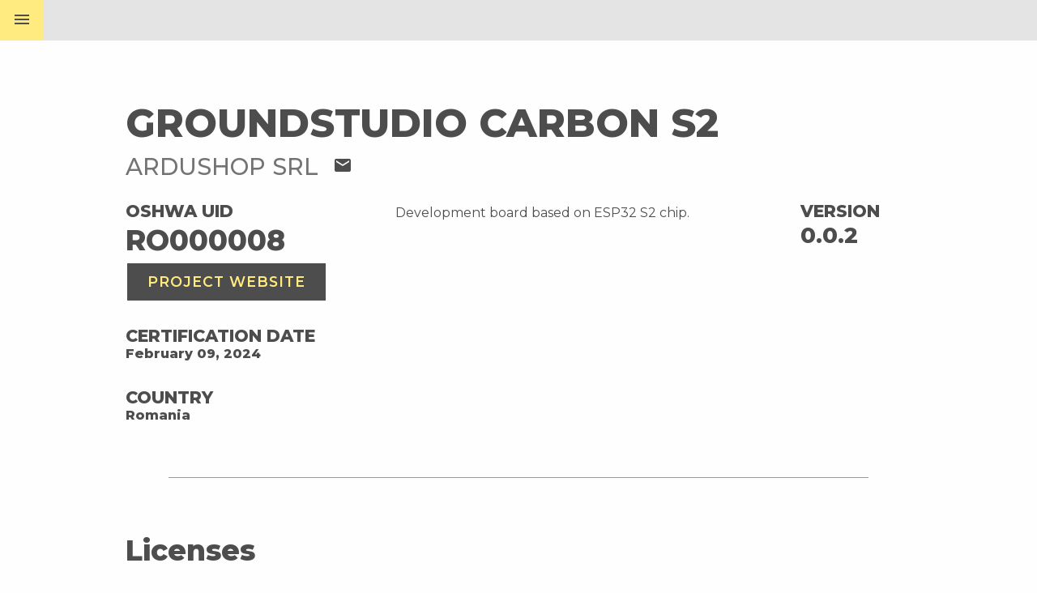

--- FILE ---
content_type: text/html; charset=utf-8
request_url: https://certification.oshwa.org/ro000008.html
body_size: 2583
content:
<!DOCTYPE html><html lang="en"><head><meta charset="UTF-8"><meta http-equiv="X-UA-Compatible" content="IE=edge,chrome=1"><meta name="viewport" content="width=device-width,initial-scale=1"><!-- Begin Jekyll SEO tag v2.8.0 --><title>RO000008</title><meta name="generator" content="Jekyll v3.9.3"><meta property="og:title" content="RO000008"><meta property="og:locale" content="en_US"><link rel="canonical" href="https://certification.oshwa.org/ro000008.html"><meta property="og:url" content="https://certification.oshwa.org/ro000008.html"><meta property="og:type" content="website"><meta name="twitter:card" content="summary"><meta property="twitter:title" content="RO000008"><script type="application/ld+json">{"@context":"https://schema.org","@type":"WebPage","headline":"RO000008","url":"https://certification.oshwa.org/ro000008.html"}</script><!-- End Jekyll SEO tag --><meta property="og:image" content="https://certification.oshwa.org/images/oshwa-og.jpg"><meta property="og:image:width" content="1200"><meta property="og:image:height" content="630"><meta name="twitter:card" content="summary_large_image"><meta name="twitter:title" content="RO000008"><meta name="twitter:description" content=""><meta name="twitter:image" content="https://certification.oshwa.org/images/oshwa-og.jpg"><title>RO000008</title><link rel="shortcut icon " href="/images/oshwa-favicon.png"><link rel="stylesheet" href="/vendor/foundation.min.css"><link rel="stylesheet" href="/vendor/styleguide-v2.1.css"><link rel="stylesheet" href="/vendor/slick.css"><link rel="stylesheet" href="/vendor/foundation.min.css"><link rel="stylesheet" href="/assets/style.min.css"><script>(function(i, s, o, g, r, a, m) {
        i['GoogleAnalyticsObject'] = r;
        (i[r] =
          i[r] ||
          function() {
            (i[r].q = i[r].q || []).push(arguments);
          }),
          (i[r].l = 1 * new Date());
        (a = s.createElement(o)), (m = s.getElementsByTagName(o)[0]);
        a.async = 1;
        a.src = g;
        m.parentNode.insertBefore(a, m);
      })(window, document, 'script', 'https://www.google-analytics.com/analytics.js', 'ga');
      ga('create', 'UA-33762604-2', 'auto');
      ga('send', 'pageview');</script><script src="//cdnjs.cloudflare.com/ajax/libs/list.js/1.5.0/list.min.js"></script><link href="https://fonts.googleapis.com/icon?family=Material+Icons" rel="stylesheet"><link href="https://fonts.googleapis.com/css?family=Montserrat:400,500,600,800" rel="stylesheet"><link rel="stylesheet" href="https://maxcdn.bootstrapcdn.com/font-awesome/4.7.0/css/font-awesome.min.css"></head><body><header class="top-bar top-bar--profile"><span class="menu-button top-bar__button top-bar__button--profile js-trigger-menu">menu</span><nav class="menu js-target-menu"><div class="row expanded"><i class="menu__icon material-icons close-menu">close</i> <a href="/"><i class="menu__icon menu__icon--home material-icons">home</i></a><div class="column large-3 medium-6 small-12"><a class="menu__title-link" href="https://application.oshwa.org"><span>Certify a project</span></a><div class="menu__link-container"><a href="https://application.oshwa.org/apply">Get Started</a> <a href="/requirements.html">Requirements</a> <a href="/mark-usage.html">Certification Mark</a> <a href="/license-agreement.html">License Agreement</a></div></div><div class="column large-3 medium-6 small-12"><a class="menu__title-link" href="/process.html"><span>The Certification Process</span></a><div class="menu__link-container"><a href="/process.html">Introduction</a> <a href="/process/hardware.html">Hardware</a> <a href="/process/software.html">Software</a> <a href="/process/documentation.html">Documentation</a> <a href="/process/branding.html">Branding</a></div></div><div class="column large-3 medium-6 small-12"><a class="menu__title-link" href="/directory.html"><span>Projects</span></a><div class="menu__link-container"><a href="/list.html">Project Listing</a> <a href="https://certificationapi.oshwa.org/documentation">API</a></div></div><div class="column large-3 medium-6 small-12"><a class="menu__title-link" href="/basics.html"><span>Open Source Hardware Basics</span></a><div class="menu__link-container"><a href="/basics/faq.html">Frequently Asked Questions</a> <a href="/about.html">About</a> <a href="https://www.oshwa.org/">OSHWA</a></div></div></div></nav></header><main role="main" id="profile"><section class="page-section page-section--profile"><div class="row align-left"><div class="column large-12"><h1>GroundStudio Carbon S2</h1><h2>ARDUSHOP SRL <a href="mailto:support@groundstudio.eu"><i class="material-icons">mail</i></a></h2></div></div><div class="row"><div class="column small-12 large-4"><h3>OSHWA UID</h3><span class="id">RO000008</span> <a href="https://github.com/GroundStudio/GroundStudio_Carbon_S2" class="button" target="_blank">Project Website</a><h3 class="info-title">Certification Date</h3><p class="info-data">February 09, 2024</p><h3 class="info-title">Country</h3><p class="info-data">Romania</p></div><div class="column small-12 large-6">Development board based on ESP32 S2 chip.</div><div class="column small-12 large-2"><h3>Version</h3><span class="version">0.0.2</span></div></div><hr><div class="row align-left"><div class="column large-12"><h5>Licenses</h5></div></div><div class="row"><div class="column large-4 small-12"><h6>Hardware</h6><div class="licenses">CC-BY-SA-4.0</div></div><div class="column large-4 small-12"><h6>Software</h6><div class="licenses">CC-BY-SA-4.0</div></div><div class="column large-4 small-12"><h6>Documentation</h6><div class="licenses licenses--documentation">CC-BY-SA-4.0</div><a href="https://github.com/GroundStudio/GroundStudio_Carbon_S2" class="documentation-link" target="_blank">View Documentation</a></div></div><hr><div class="row certification-mark"><div class="column"><h5>Certification mark</h5><div id="certification-mark-generator" data-project-id="RO000008" class="row"><div class="column medium-4 small-12"><div data-variant="stacked"><div class="button-container"><a class="button--naked" data-format="svg" href="#">SVG</a> <a class="button--naked" data-format="png" href="#">PNG</a></div></div><div data-variant="wide"><div class="button-container"><a class="button--naked" data-format="svg" href="#">SVG</a> <a class="button--naked" data-format="png" href="#">PNG</a></div></div></div><div class="column medium-8 small-12"><p>The <em>OSHW Certification Mark</em> shows the project's unique certification ID and makes it easy for users to quickly find this page along with the project's details. This mark can be used throughout the project's design, documentation, and promotional material.</p><p>For more details, take a look at the <a href="/mark-usage.html">Certification Mark Usage Guide</a>.</p></div></div></div></div><hr><div class="row"><div class="column large-12"><h5>Project Type</h5><div class="project"><div type-tag="electronics" class="project__type">Electronics</div><div type-tag="education" class="project__type">Education</div><div type-tag="iot" class="project__type">IOT</div></div></div></div><div class="row keywords"><div class="column large-12"><h5>Keywords</h5><span class="keywords__keyword">carbon, s2, esp32, groundstudio</span></div></div><hr><div class="row"><div class="column large-12"><h5>Citations</h5><div class="citations"><a href="https://github.com/UnexpectedMaker/tinys2">TinyS2</a></div></div></div></section></main><footer class="footer"><div class="row expanded"><div class="column large-4 small-12 medium-12"><nav class="footer__nav"><a href="https://application.oshwa.org/apply">Certify a Project</a> <a href="/process.html">The Certification Process</a> <a href="/list.html">Certified Projects</a> <a href="/basics.html">Basics</a> <a href="/basics/faq.html">Frequently Asked Questions</a> <a href="/about.html">About</a> <a href="https://www.oshwa.org/">OSHWA</a> <a href="/privacy-policy.html">Privacy Policy</a></nav></div><div class="column large-4 small-12 medium-12"><div class="footer__logo"><a target="_blank" href="https://www.oshwa.org/"><img class="footer__oshwa-logo" src="/images/oshwa-white.png" alt="Open Source Hardware Certification Logo"></a></div></div><div class="column large-4 small-12 medium-12"><div class="footer__partners"><p>With support from</p><a target="_blank" href="https://sloan.org/"><img src="/images/sloan-white.png" alt="Alfred P. Sloan Foundation Logo"></a><a target="_blank" href="http://www.law.nyu.edu/academics/clinics/semester/technologylawandpolicy"><img src="/images/tlpc-white.png" alt="Technology Law and Policy Clinic Logo"></a><a target="_blank" href="https://objectively.is/"><img src="/images/objectively-white.png" alt="objectively Logo"></a></div></div></div></footer><div class="copyright"><div class="row expanded align-middle"><div class="column large-1 small-12 medium-12"><a target="_blank" href="https://creativecommons.org/licenses/by-sa/4.0/"><img src="/images/by-sa.png" alt="Creative Commons Attribution-ShareAlike 4.0 International License Logo"></a></div><div class="column"><p>This work is licensed under a <a target="_blank" href="https://creativecommons.org/licenses/by-sa/4.0/">Creative Commons Attribution-ShareAlike 4.0 International License</a>.</p></div></div></div><div id="overlay" class="js-overlay"></div><script src="/vendor/jquery-2.1.4.min.js"></script><script src="/vendor/slick.min.js"></script><script src="//cdnjs.cloudflare.com/ajax/libs/list.js/1.5.0/list.min.js"></script><script src="/assets/bundle.js"></script></body></html>

--- FILE ---
content_type: text/css; charset=utf-8
request_url: https://certification.oshwa.org/assets/style.min.css
body_size: 7736
content:
*{box-sizing:border-box}#branding .top-section--documentation h1:before,#branding .top-section--hardware h1:before,#branding .top-section--software h1:before,#documentation .top-section--documentation h1:before,#documentation .top-section--hardware h1:before,#documentation .top-section--software h1:before,#hardware .top-section--documentation h1:before,#hardware .top-section--hardware h1:before,#hardware .top-section--software h1:before,#list .filter-container .select:before,#software .top-section--documentation h1:before,#software .top-section--hardware h1:before,#software .top-section--software h1:before,.accordion dt:before,.learning-module__select:before,.u-material-icons{font-family:"Material Icons";font-weight:400;font-style:normal;font-size:24px;display:inline-block;line-height:1;text-transform:none;letter-spacing:normal;word-wrap:normal;white-space:nowrap;direction:ltr;-webkit-font-smoothing:antialiased;text-rendering:optimizeLegibility;-moz-osx-font-smoothing:grayscale;font-feature-settings:"liga"}#branding .page-section--panel .button--teal:hover,#documentation .page-section--panel .button--teal:hover,#hardware .page-section--panel .button--teal:hover,#process .page-section--panel .button--teal:hover,#software .page-section--panel .button--teal:hover,.accordion dt:before,.cookies-popup .links-container .button:hover,.slide-panel__container i,.top-section--basics .button--blue:hover,.u-transition{transition:all .4s ease}body{font-family:Montserrat,sans-serif;min-height:0}@media (min-width:64em){.footer{padding-top:3.5rem}}@media (max-width:63.9375em){.footer{padding-top:1rem}}.footer__nav{font-size:.85rem;font-weight:600}@media (min-width:64em){.footer__nav{padding-left:3rem}}@media (max-width:63.9375em){.footer__nav{padding:2rem;text-align:center}}@media (max-width:39.9375em){.footer__nav{padding-top:3rem;text-align:center}}.footer__nav a{display:block;padding-bottom:.2rem}.footer__nav a:hover{color:#fff}.footer__logo{text-align:center}.footer__logo img{margin:0 auto;max-width:20rem}.footer__logo p{font-size:.95rem;margin:0}@media (max-width:63.9375em){.footer__logo p{font-size:.9rem;margin-bottom:2rem}}@media (max-width:39.9375em){.footer__logo p{margin-bottom:0;border:red solid 1px}}@media (max-width:63.9375em){.footer__logo{padding-top:2rem}}@media (max-width:39.9375em){.footer__logo{padding-top:0;padding-bottom:1rem}}.footer__partners{text-align:left;margin:0 auto;max-width:14rem}@media (max-width:63.9375em){.footer__partners{text-align:center}}@media (max-width:39.9375em){.footer__partners{text-align:center;max-width:14rem;margin-bottom:2rem}}.footer__partners a img{margin-bottom:1rem;opacity:.85;border:dashed;border-color:transparent}.footer__partners a img:hover{opacity:1}.copyright{background-color:#4d4d4d}@media (min-width:64em){.copyright .large-1{text-align:left;padding-right:0;margin-left:1.8rem}}.copyright img{width:6.5rem}.copyright p{font-size:.8rem}@media (max-width:63.9375em){.copyright p{margin-bottom:0}}.copyright p a{text-decoration:none}.copyright p a:hover{text-decoration:underline}#overlay{z-index:2}.js-body-modal-active{overflow:visible}.cookies-popup{background-color:rgba(0,0,0,.9);color:#fff;padding:1rem 1.5rem;position:fixed;bottom:-100px;left:0;right:0;z-index:10;display:none}.cookies-popup .large-8{padding-right:0}.cookies-popup .large-4{padding-left:0}.cookies-popup .links-container{margin-top:.5rem;text-align:right}@media (max-width:63.9375em){.cookies-popup .links-container{text-align:center}}@media (max-width:39.9375em){.cookies-popup .links-container{text-align:center}}.cookies-popup .links-container .button{background-color:none;border:#fff 2px solid;font-size:.8rem;font-weight:500;padding:.5rem 1rem}.cookies-popup .links-container .button:hover{color:#000;background-color:#fff}.cookies-popup .links-container .more-info{font-size:.8rem;font-weight:500;padding-left:.5rem}.hidden{display:none!important}.top-bar{background-color:rgba(0,0,0,.1);position:relative;z-index:3}.top-bar__button--right{background-color:#55bfab;color:#4d4d4d;right:0;top:0;bottom:0;position:absolute}.top-bar__button--right:hover{background-color:#3ea390}@media (min-width:64em){.top-bar__button--right{display:none}}.top-bar__button--basics,.top-bar__button--faq,.top-bar__button--privacy-policy{color:#1aace2;background-color:#fff}.top-bar__button--process{background-color:#55bfab}.top-bar__button--exemplar{background-color:#55bfab;color:#4d4d4d}.top-bar__button--exemplar:hover{background-color:#3ea390}.top-bar__button--index{background-color:#4d4d4d}.top-bar__button--index:hover{background-color:#343434}.top-bar__button--directory,.top-bar__button--list,.top-bar__button--profile{background-color:#ffeb80;color:#4d4d4d}.top-bar__button--directory:hover,.top-bar__button--list:hover,.top-bar__button--profile:hover{background-color:#ffe34d}.active-menu-button{background-color:#4d4d4d!important;color:#fff!important}.api-link{text-decoration:none!important;color:#676767;line-height:1.25;border-bottom:1px solid #676767;font-weight:600;position:absolute;right:3rem;top:12px}.top-section{margin-top:-50px;position:relative}.top-section h1{font-size:2rem}@media (max-width:39.9375em){.top-section h1{font-size:1.5rem!important}}.top-section .intro{z-index:2}.top-section--basics,.top-section--branding,.top-section--directory,.top-section--documentation,.top-section--faq,.top-section--hardware,.top-section--index,.top-section--privacy-policy,.top-section--process,.top-section--software,.top-section-certification{background-color:#fff;background-image:url(../images/patent-line.png);background-repeat:no-repeat;background-position:90% -40%;background-size:40%;color:#4d4d4d;font-size:.9rem;font-weight:500;padding-bottom:70px;text-align:left}@media (max-width:63.9375em){.top-section--basics,.top-section--branding,.top-section--directory,.top-section--documentation,.top-section--faq,.top-section--hardware,.top-section--index,.top-section--privacy-policy,.top-section--process,.top-section--software,.top-section-certification{background-size:52%;background-position:90% 60%}}@media (max-width:39.9375em){.top-section--basics,.top-section--branding,.top-section--directory,.top-section--documentation,.top-section--faq,.top-section--hardware,.top-section--index,.top-section--privacy-policy,.top-section--process,.top-section--software,.top-section-certification{background-image:none}}.top-section--basics img,.top-section--branding img,.top-section--directory img,.top-section--documentation img,.top-section--faq img,.top-section--hardware img,.top-section--index img,.top-section--privacy-policy img,.top-section--process img,.top-section--software img,.top-section-certification img{margin-top:50px;padding-left:15px;padding-right:15px;z-index:100}.top-section--basics p,.top-section--branding p,.top-section--directory p,.top-section--documentation p,.top-section--faq p,.top-section--hardware p,.top-section--index p,.top-section--privacy-policy p,.top-section--process p,.top-section--software p,.top-section-certification p{padding-left:10px}.top-section--basics a,.top-section--branding a,.top-section--directory a,.top-section--documentation a,.top-section--faq a,.top-section--hardware a,.top-section--index a,.top-section--privacy-policy a,.top-section--process a,.top-section--software a,.top-section-certification a{color:#1aace2;font-size:1.1rem;font-weight:600;padding-left:10px;text-decoration:none;text-transform:uppercase}.top-section--basics a:hover,.top-section--branding a:hover,.top-section--directory a:hover,.top-section--documentation a:hover,.top-section--faq a:hover,.top-section--hardware a:hover,.top-section--index a:hover,.top-section--privacy-policy a:hover,.top-section--process a:hover,.top-section--software a:hover,.top-section-certification a:hover{color:#1589b4}.top-section--basics{padding:8rem 0 4rem 0;background-color:#fff;color:#4d4d4d;text-align:left;background-position:90% 0}@media (max-width:63.9375em){.top-section--basics{background-size:55%;background-position:100% 60%}}@media (max-width:39.9375em){.top-section--basics{background-image:none}}.top-section--basics h1{padding-left:10px;color:#1aace2;text-transform:uppercase;font-weight:700;font-size:2rem}.top-section--basics .button{margin-left:10px}.top-section--basics .button--blue{background-color:#1aace2;color:#fff;padding:.8rem 2rem;font-size:1rem}@media (max-width:63.9375em){.top-section--basics .button--blue{font-size:.9rem}}.top-section--basics .button--blue:hover{background-color:#1589b4;color:#fff}.top-section--faq,.top-section--privacy-policy{padding:8rem 0;background-color:#fff;color:#4d4d4d;text-align:left;background-position:90% 0}@media (max-width:63.9375em){.top-section--faq,.top-section--privacy-policy{background-size:50%}}@media (max-width:39.9375em){.top-section--faq,.top-section--privacy-policy{background-image:none}}.top-section--faq h1,.top-section--privacy-policy h1{padding-left:10px;color:#1aace2;text-transform:uppercase;font-weight:700;font-size:2rem}.top-section--branding,.top-section--certification,.top-section--documentation,.top-section--hardware,.top-section--process,.top-section--software{background-color:#55bfab;background-position:90% 0;background-image:url(../images/patent-line.png);background-size:40%;padding:8rem 0 4rem 0;color:#fff;text-align:left}@media (max-width:63.9375em){.top-section--branding,.top-section--certification,.top-section--documentation,.top-section--hardware,.top-section--process,.top-section--software{background-size:55%;background-position:100% 60%}}@media (max-width:39.9375em){.top-section--branding,.top-section--certification,.top-section--documentation,.top-section--hardware,.top-section--process,.top-section--software{background-image:none}}.top-section--branding h1,.top-section--certification h1,.top-section--documentation h1,.top-section--hardware h1,.top-section--process h1,.top-section--software h1{padding-left:10px;color:#fff;text-transform:uppercase;font-weight:700;font-size:2.2rem}@media (max-width:39.9375em){.top-section--branding h1,.top-section--certification h1,.top-section--documentation h1,.top-section--hardware h1,.top-section--process h1,.top-section--software h1{font-size:2rem!important}}.top-section--certification{padding:8rem 0;background-color:#9255bf;background-repeat:no-repeat;color:#4d4d4d;text-align:left;background-position:90% 0}@media (max-width:63.9375em){.top-section--certification{background-size:50%}}@media (max-width:39.9375em){.top-section--certification{background-image:none}}.top-section--certification h1{padding-left:10px;color:#fff;text-transform:uppercase;font-weight:700;font-size:2rem}.top-section--directory{background-color:#ffeb80;background-image:url(../images/patent-line.png);background-size:40%;background-position:90% 0}@media (max-width:63.9375em){.top-section--directory{background-size:55%;background-position:100% 60%}}@media (max-width:39.9375em){.top-section--directory{background-image:none}}.top-section--directory h1{font-size:2.6rem;font-weight:800;margin-top:4rem;text-transform:uppercase}@media (max-width:63.9375em){.top-section--directory h1{font-size:2.2rem}}@media (max-width:39.9375em){.top-section--directory h1{font-size:2rem}}.top-section--directory .button{color:#ffeb80;background-color:#4d4d4d;margin-top:1.2rem;margin-bottom:2rem;padding:10px 55px}.top-section--directory .button:hover{color:#ffeb80;background-color:#343434}@media (max-width:63.9375em){.top-section--directory .button{font-size:.9rem;padding:10px 45px}}@media (max-width:39.9375em){.top-section--directory .button{font-size:1rem;width:100%}}.top-section--branding h1,.top-section--documentation h1,.top-section--hardware h1,.top-section--software h1{margin-bottom:1.2rem}#index .page-section .blocks-row{position:relative}#index .page-section--blocks{padding-top:0}#index .page-section--blocks .column{padding:0}#index .page-section--blocks .link{color:#fff;display:block;font-size:2.5rem;font-weight:600;text-transform:uppercase;padding:60px;padding-top:120px;padding-bottom:120px}#index .page-section--blocks .link h2{display:inline-block;font-size:2.6rem;font-weight:800;line-height:1.1}@media (max-width:63.9375em){#index .page-section--blocks .link h2{font-size:2rem}}@media (max-width:39.9375em){#index .page-section--blocks .link h2{font-size:1.8rem}}#index .page-section--blocks .link--process{background-color:#55bfab;background-image:url(../images/patent-line-left.png);background-position:100%}#index .page-section--blocks .link--certify{position:absolute;right:0;bottom:0;left:50%;top:0;background-color:#9255bf;background-image:url(../images/patent-line-right.png);background-position:100%}@media (max-width:39.9375em){#index .page-section--blocks .link--certify{position:static}}#index .page-section--projects{color:#4d4d4d}@media (min-width:64em){#index .page-section--projects{padding-left:50px;padding-right:50px}}#index .page-section--projects h3{font-size:1.8rem;font-weight:800;padding-bottom:10px;margin-top:0;text-shadow:2px 2px #ffeb80}#index .page-section--projects .button-container{padding-bottom:10rem;padding-top:2rem;text-align:center}#index .page-section--projects .button-container .button{background-color:#4d4d4d;color:#ffeb80;font-weight:600;padding:10px 25px}#index .page-section--projects .button-container .button:hover{background-color:#343434}@media (max-width:39.9375em){#index .page-section--projects .button-container .button{font-size:.9rem}}#basics .page-section--panel{padding-left:2rem}@media (max-width:39.9375em){#basics .page-section--panel{padding-left:0}}#basics .page-section--panel h2{font-size:1.6rem;font-weight:700}#basics .page-section--panel p{font-size:.9rem}#basics .page-section--panel:nth-child(even){background-color:#1aace2;color:#fff}#basics .page-section--panel:nth-child(odd){background-color:#fff;color:#4d4d4d}#basics .page-section--panel:nth-child(odd) h2{color:#1aace2}#basics .page-section--panel:nth-child(odd) p{max-width:75%}@media (max-width:39.9375em){#basics .page-section--panel:nth-child(odd) p{max-width:100%}}#basics .page-section--panel:last-child{margin-bottom:3rem}#branding .certification-panel h3,#documentation .certification-panel h3,#hardware .certification-panel h3,#process .certification-panel h3,#software .certification-panel h3{color:#4d4d4d!important}#branding .certification-panel .logo-container,#documentation .certification-panel .logo-container,#hardware .certification-panel .logo-container,#process .certification-panel .logo-container,#software .certification-panel .logo-container{text-align:center;padding-top:1rem;padding-bottom:2rem}#branding .certification-panel .logo-container img,#documentation .certification-panel .logo-container img,#hardware .certification-panel .logo-container img,#process .certification-panel .logo-container img,#software .certification-panel .logo-container img{width:11rem}#branding .page-section,#documentation .page-section,#hardware .page-section,#process .page-section,#software .page-section{color:#4d4d4d}#branding .page-section h2,#documentation .page-section h2,#hardware .page-section h2,#process .page-section h2,#software .page-section h2{font-size:1.9rem;font-weight:700;color:#55bfab}@media (max-width:39.9375em){#branding .page-section h2,#documentation .page-section h2,#hardware .page-section h2,#process .page-section h2,#software .page-section h2{font-size:1.5rem}}#branding .page-section h3,#documentation .page-section h3,#hardware .page-section h3,#process .page-section h3,#software .page-section h3{font-size:1rem;font-weight:700;color:#55bfab}#branding .page-section p,#documentation .page-section p,#hardware .page-section p,#process .page-section p,#software .page-section p{font-size:.9rem}#branding .page-section p a,#documentation .page-section p a,#hardware .page-section p a,#process .page-section p a,#software .page-section p a{border-bottom:1px solid #4d4d4d;text-decoration:none}#branding .page-section p a:hover,#documentation .page-section p a:hover,#hardware .page-section p a:hover,#process .page-section p a:hover,#software .page-section p a:hover{border-bottom:2px solid #4d4d4d}@media (min-width:64em){#branding .page-section--panel,#documentation .page-section--panel,#hardware .page-section--panel,#process .page-section--panel,#software .page-section--panel{padding:2rem}}#branding .page-section--panel .button-container,#documentation .page-section--panel .button-container,#hardware .page-section--panel .button-container,#process .page-section--panel .button-container,#software .page-section--panel .button-container{text-align:center}#branding .page-section--panel .button,#documentation .page-section--panel .button,#hardware .page-section--panel .button,#process .page-section--panel .button,#software .page-section--panel .button{padding:.6rem 2.2rem;margin:1.2rem auto}#branding .page-section--panel .button--teal,#documentation .page-section--panel .button--teal,#hardware .page-section--panel .button--teal,#process .page-section--panel .button--teal,#software .page-section--panel .button--teal{background-color:#55bfab;color:#fff;font-size:1rem;font-weight:800}@media (max-width:63.9375em){#branding .page-section--panel .button--teal,#documentation .page-section--panel .button--teal,#hardware .page-section--panel .button--teal,#process .page-section--panel .button--teal,#software .page-section--panel .button--teal{font-size:.9rem;margin:2rem auto}}#branding .page-section--panel .button--teal:hover,#documentation .page-section--panel .button--teal:hover,#hardware .page-section--panel .button--teal:hover,#process .page-section--panel .button--teal:hover,#software .page-section--panel .button--teal:hover{background-color:#3ea390;color:#fff}#branding .page-section--panel .certification-elements,#documentation .page-section--panel .certification-elements,#hardware .page-section--panel .certification-elements,#process .page-section--panel .certification-elements,#software .page-section--panel .certification-elements{list-style:none;padding:0;padding-bottom:1.5rem}#branding .page-section--panel .certification-elements a,#documentation .page-section--panel .certification-elements a,#hardware .page-section--panel .certification-elements a,#process .page-section--panel .certification-elements a,#software .page-section--panel .certification-elements a{text-decoration:none}#branding .page-section--panel .certification-elements .certification-element,#documentation .page-section--panel .certification-elements .certification-element,#hardware .page-section--panel .certification-elements .certification-element,#process .page-section--panel .certification-elements .certification-element,#software .page-section--panel .certification-elements .certification-element{display:flex}#branding .page-section--panel .certification-elements .certification-element__title,#documentation .page-section--panel .certification-elements .certification-element__title,#hardware .page-section--panel .certification-elements .certification-element__title,#process .page-section--panel .certification-elements .certification-element__title,#software .page-section--panel .certification-elements .certification-element__title{text-transform:uppercase;display:block;font-weight:800;font-size:.9rem}#branding .page-section--panel .certification-elements .certification-element__description,#documentation .page-section--panel .certification-elements .certification-element__description,#hardware .page-section--panel .certification-elements .certification-element__description,#process .page-section--panel .certification-elements .certification-element__description,#software .page-section--panel .certification-elements .certification-element__description{font-size:.8rem;font-weight:500;position:relative;top:-5px}#branding .page-section--panel .certification-elements .certification-element__icon,#documentation .page-section--panel .certification-elements .certification-element__icon,#hardware .page-section--panel .certification-elements .certification-element__icon,#process .page-section--panel .certification-elements .certification-element__icon,#software .page-section--panel .certification-elements .certification-element__icon{padding-right:1rem}#branding .page-section--panel .certification-elements .certification-element__icon .material-icons,#documentation .page-section--panel .certification-elements .certification-element__icon .material-icons,#hardware .page-section--panel .certification-elements .certification-element__icon .material-icons,#process .page-section--panel .certification-elements .certification-element__icon .material-icons,#software .page-section--panel .certification-elements .certification-element__icon .material-icons{font-size:2rem;color:#55bfab}#branding .page-section--panel .certification-elements .certification-element__icon img,#documentation .page-section--panel .certification-elements .certification-element__icon img,#hardware .page-section--panel .certification-elements .certification-element__icon img,#process .page-section--panel .certification-elements .certification-element__icon img,#software .page-section--panel .certification-elements .certification-element__icon img{height:2rem;max-width:2rem;padding:0 .1rem 0 .1rem}#branding .page-section--panel .first-row,#documentation .page-section--panel .first-row,#hardware .page-section--panel .first-row,#process .page-section--panel .first-row,#software .page-section--panel .first-row{margin-bottom:2rem}#branding .page-section--panel .second-row,#documentation .page-section--panel .second-row,#hardware .page-section--panel .second-row,#process .page-section--panel .second-row,#software .page-section--panel .second-row{margin:2rem auto}#branding .modals-wrapper{margin-top:2rem}#certification,#privacy-policy{color:#4d4d4d;padding-bottom:3rem}#certification h2,#privacy-policy h2{font-size:1.6rem;font-weight:700;padding-top:1rem}#certification h3,#privacy-policy h3{font-size:1.4rem}#certification p,#privacy-policy p{font-size:.9rem}#certification p a,#privacy-policy p a{border-bottom:1px solid #4d4d4d;text-decoration:none}#certification p a:hover,#privacy-policy p a:hover{border-bottom:2px solid #4d4d4d}#certification .page-section img,#privacy-policy .page-section img{margin-top:2rem;margin-bottom:2rem}@media (min-width:40em){#certification .page-section img,#privacy-policy .page-section img{max-width:min(80%,60vh);margin-left:auto;margin-right:auto;display:block}}#certification .page-section table.mark-color-table,#privacy-policy .page-section table.mark-color-table{margin-top:2rem;margin-bottom:2rem}@media (min-width:64em){#certification .page-section table.mark-color-table,#privacy-policy .page-section table.mark-color-table{max-width:50%;margin-left:auto;margin-right:auto}}#certification .page-section table.mark-color-table td,#certification .page-section table.mark-color-table th,#privacy-policy .page-section table.mark-color-table td,#privacy-policy .page-section table.mark-color-table th{padding-left:.25rem}#certification .page-section table.mark-color-table td,#privacy-policy .page-section table.mark-color-table td{-webkit-user-select:all;-moz-user-select:all;user-select:all}#certification .page-section table.mark-color-table th:first-child,#privacy-policy .page-section table.mark-color-table th:first-child{color:#fff;background-color:#333}#certification .page-section table.mark-color-table th:last-child,#privacy-policy .page-section table.mark-color-table th:last-child{color:#fff;background-color:#f44}.accordion__item{color:#4d4d4d;border-bottom:solid 1px #4d4d4d}.accordion .js-active dd{max-height:90vh}.accordion .js-active dt:before{display:inline-block;transform:rotate(-45deg);cursor:pointer}.accordion dt p{font-size:1.4rem;font-weight:100}@media (max-width:39.9375em){.accordion dt p{font-size:1.2rem}}.accordion dd{font-size:.9rem;max-height:0;overflow:hidden;transition:max-height .8s ease;box-sizing:border-box}.accordion dd p{padding:0 1rem}.accordion dd p a{border-bottom:1px solid #4d4d4d;text-decoration:none}.accordion dd p a:hover{border-bottom:2px solid #4d4d4d}.accordion dt:before{font-size:2rem;color:#4d4d4d;float:right;content:"add";cursor:pointer}#branding .checklist,#documentation .checklist,#hardware .checklist,#software .checklist{position:absolute;right:0;top:0;color:#55bfab;font-size:3rem;cursor:pointer;text-decoration:none}#branding .checklist .material-icons,#documentation .checklist .material-icons,#hardware .checklist .material-icons,#software .checklist .material-icons{font-size:3rem}#branding .checklist span,#documentation .checklist span,#hardware .checklist span,#software .checklist span{font-size:1.2rem;font-weight:700;text-transform:uppercase;vertical-align:top;position:relative;top:.9rem}#branding .top-section--documentation h1,#documentation .top-section--documentation h1,#hardware .top-section--documentation h1,#software .top-section--documentation h1{padding:0;white-space:nowrap}#branding .top-section--documentation h1:before,#documentation .top-section--documentation h1:before,#hardware .top-section--documentation h1:before,#software .top-section--documentation h1:before{content:"library_books";padding-right:1rem}#branding .top-section--software h1,#documentation .top-section--software h1,#hardware .top-section--software h1,#software .top-section--software h1{padding:0;white-space:nowrap}#branding .top-section--software h1:before,#documentation .top-section--software h1:before,#hardware .top-section--software h1:before,#software .top-section--software h1:before{content:"code";padding-right:1rem;font-size:2.5rem;vertical-align:middle;font-weight:800;margin-top:-5px}#branding .top-section--hardware h1,#documentation .top-section--hardware h1,#hardware .top-section--hardware h1,#software .top-section--hardware h1{padding:0;white-space:nowrap}#branding .top-section--hardware h1:before,#documentation .top-section--hardware h1:before,#hardware .top-section--hardware h1:before,#software .top-section--hardware h1:before{content:"developer_board";padding-right:1rem;font-size:2.5rem;vertical-align:middle;margin-top:-5px}#branding .top-section--branding h1,#documentation .top-section--branding h1,#hardware .top-section--branding h1,#software .top-section--branding h1{padding:0;white-space:nowrap}#branding .top-section--branding h1 svg,#documentation .top-section--branding h1 svg,#hardware .top-section--branding h1 svg,#software .top-section--branding h1 svg{height:2rem;max-width:3rem;padding-right:1rem}#branding .page-section,#documentation .page-section,#hardware .page-section,#software .page-section{padding:2rem 0}#branding .page-section--modals,#documentation .page-section--modals,#hardware .page-section--modals,#software .page-section--modals{padding-bottom:0!important}#branding .page-section h4,#documentation .page-section h4,#hardware .page-section h4,#software .page-section h4{font-size:1rem;font-weight:700}#branding .page-section--process,#documentation .page-section--process,#hardware .page-section--process,#software .page-section--process{min-height:60vh}#branding .page-section ol,#branding .page-section ul,#documentation .page-section ol,#documentation .page-section ul,#hardware .page-section ol,#hardware .page-section ul,#software .page-section ol,#software .page-section ul{font-size:.9rem}#branding .page-section ol li,#branding .page-section ul li,#documentation .page-section ol li,#documentation .page-section ul li,#hardware .page-section ol li,#hardware .page-section ul li,#software .page-section ol li,#software .page-section ul li{padding:.5rem}#branding .page-section--nav,#documentation .page-section--nav,#hardware .page-section--nav,#software .page-section--nav{margin:0;padding:.5rem;background-color:#4d4d4d}#branding .page-section--nav nav,#documentation .page-section--nav nav,#hardware .page-section--nav nav,#software .page-section--nav nav{margin:0;padding:0;text-align:center}@media (max-width:39.9375em){#branding .page-section--nav nav,#documentation .page-section--nav nav,#hardware .page-section--nav nav,#software .page-section--nav nav{text-align:left}}#branding .page-section--nav nav .js-active-item,#documentation .page-section--nav nav .js-active-item,#hardware .page-section--nav nav .js-active-item,#software .page-section--nav nav .js-active-item{color:#fff!important}#branding .page-section--nav nav .internal-menu__item,#documentation .page-section--nav nav .internal-menu__item,#hardware .page-section--nav nav .internal-menu__item,#software .page-section--nav nav .internal-menu__item{margin:auto;cursor:pointer;padding:0 3rem;text-decoration:none;text-transform:uppercase!important;color:#9a9a9a;font-weight:700;text-transform:none}@media (max-width:63.9375em){#branding .page-section--nav nav .internal-menu__item,#documentation .page-section--nav nav .internal-menu__item,#hardware .page-section--nav nav .internal-menu__item,#software .page-section--nav nav .internal-menu__item{padding:0 .5rem}}@media (max-width:39.9375em){#branding .page-section--nav nav .internal-menu__item,#documentation .page-section--nav nav .internal-menu__item,#hardware .page-section--nav nav .internal-menu__item,#software .page-section--nav nav .internal-menu__item{display:block}}#branding .license-list,#documentation .license-list,#hardware .license-list,#software .license-list{text-align:center;margin-bottom:2rem}#branding .license-list li,#documentation .license-list li,#hardware .license-list li,#software .license-list li{font-size:1.6rem;font-weight:700;color:#55bfab;list-style:none;margin-bottom:.6rem}#branding .license-list li a,#documentation .license-list li a,#hardware .license-list li a,#software .license-list li a{text-decoration:none;cursor:pointer}#branding .license-list li a:hover,#documentation .license-list li a:hover,#hardware .license-list li a:hover,#software .license-list li a:hover{color:#3ea390}.internal-menu__items-wrapper{height:2rem;display:inline-block}.learning-module__select-wrapper{height:2.7rem;display:inline-block;cursor:default}@media (max-width:39.9375em){.learning-module__select-wrapper{display:none!important}}@media (max-width:63.9375em){.learning-module__select-wrapper{margin-left:.5rem}}.internal-menu__item--dropdown{padding:0 1rem 0 3rem!important;cursor:default!important;margin:auto;padding:0 3rem;text-decoration:none;text-transform:uppercase!important;color:#9a9a9a;font-weight:700;text-transform:none}@media (max-width:63.9375em){.internal-menu__item--dropdown{padding:0 1rem 0 0!important}}@media (max-width:39.9375em){.internal-menu__item--dropdown{display:none!important}}@media (max-width:63.9375em){#branding .learning-module__select{min-width:20rem}}.learning-module__select{color:rgba(77,77,77,.7);min-width:20rem;margin-bottom:0;display:inline-block;font-style:normal;text-transform:uppercase;background-color:rgba(255,255,255,.7)!important;border-bottom:1px solid #4d4d4d;font-style:italic;position:relative}@media (max-width:39.9375em){.learning-module__select{display:none}}@media (max-width:63.9375em){.learning-module__select{min-width:12rem}}.learning-module__select:hover{background-color:rgba(255,255,255,.7)!important}.learning-module__select:before{content:"arrow_drop_down_circle";color:#4d4d4d;position:absolute;right:0;margin:0 auto 0 auto;padding:9px 7px;font-size:1.5rem}.learning-module__select .learning-module__dropdown{-webkit-appearance:none;-moz-appearance:none;-o-appearance:none;appearance:none}.learning-module__select .learning-module__dropdown::-ms-expand{display:none}.page-section--nav.fixed{position:fixed;top:0;width:100%;z-index:4}.page-section--process{display:none}.js-active-section{display:block}#branding .page-section .modals-wrapper,#documentation .page-section .modals-wrapper,#hardware .page-section .modals-wrapper,#software .page-section .modals-wrapper{background-color:rgba(26,172,226,.03);padding-bottom:2rem;width:100%}#branding .page-section .modals-container h3,#documentation .page-section .modals-container h3,#hardware .page-section .modals-container h3,#software .page-section .modals-container h3{color:#4d4d4d;font-size:1.5rem;text-transform:none;margin-top:3rem;margin-bottom:0}#branding .page-section .modal-container,#documentation .page-section .modal-container,#hardware .page-section .modal-container,#software .page-section .modal-container{cursor:pointer;font-weight:700;line-height:1;margin:1rem 0;min-height:11rem;position:relative;text-transform:uppercase}#branding .page-section .modal-container__title,#documentation .page-section .modal-container__title,#hardware .page-section .modal-container__title,#software .page-section .modal-container__title{color:#55bfab;font-size:.9rem;letter-spacing:0;padding:0}#branding .page-section .modal-container__tags,#documentation .page-section .modal-container__tags,#hardware .page-section .modal-container__tags,#software .page-section .modal-container__tags{padding:.5rem 0}#branding .page-section .modal-container__tags .tag,#documentation .page-section .modal-container__tags .tag,#hardware .page-section .modal-container__tags .tag,#software .page-section .modal-container__tags .tag{color:#4d4d4d;display:inline-block;font-size:.7rem;font-style:italic;font-weight:600;margin-top:5px}#branding .page-section .modal-container__meta,#documentation .page-section .modal-container__meta,#hardware .page-section .modal-container__meta,#software .page-section .modal-container__meta{margin-bottom:1rem}#branding .page-section .modal-container__meta .license-header,#documentation .page-section .modal-container__meta .license-header,#hardware .page-section .modal-container__meta .license-header,#software .page-section .modal-container__meta .license-header{color:#55bfab;display:block;font-size:.7rem;padding:.3rem 0}#branding .page-section .modal-container__meta .license-name,#documentation .page-section .modal-container__meta .license-name,#hardware .page-section .modal-container__meta .license-name,#software .page-section .modal-container__meta .license-name{color:#4d4d4d;display:block;font-size:.7rem}#branding .page-section .modal-container .learn-why,#documentation .page-section .modal-container .learn-why,#hardware .page-section .modal-container .learn-why,#software .page-section .modal-container .learn-why{bottom:0;font-weight:300;font-style:italic;font-size:.8rem;position:absolute}#branding .page-section .modal,#documentation .page-section .modal,#hardware .page-section .modal,#software .page-section .modal{background-color:#55bfab;box-shadow:0 0 1px rgba(0,0,0,.5);color:#fff;top:10%}@media (max-width:39.9375em){#branding .page-section .modal,#documentation .page-section .modal,#hardware .page-section .modal,#software .page-section .modal{left:2.5%;margin:0;width:95%}}#branding .page-section .modal__close,#documentation .page-section .modal__close,#hardware .page-section .modal__close,#software .page-section .modal__close{color:#fff;font-weight:700;margin:1rem;padding:0}#branding .page-section .modal__content,#documentation .page-section .modal__content,#hardware .page-section .modal__content,#software .page-section .modal__content{overflow-y:auto;padding:0 3rem 1rem}#branding .page-section .modal__content::-webkit-scrollbar,#documentation .page-section .modal__content::-webkit-scrollbar,#hardware .page-section .modal__content::-webkit-scrollbar,#software .page-section .modal__content::-webkit-scrollbar{width:1rem}#branding .page-section .modal__content::-webkit-scrollbar-thumb,#documentation .page-section .modal__content::-webkit-scrollbar-thumb,#hardware .page-section .modal__content::-webkit-scrollbar-thumb,#software .page-section .modal__content::-webkit-scrollbar-thumb{background-color:#3ea390;outline:1px solid #3ea390}#branding .page-section .modal__content h3,#documentation .page-section .modal__content h3,#hardware .page-section .modal__content h3,#software .page-section .modal__content h3{color:#fff;margin:.5rem 0;font-size:1.5rem}#branding .page-section .modal__content p,#documentation .page-section .modal__content p,#hardware .page-section .modal__content p,#software .page-section .modal__content p{font-size:.9rem;font-weight:300;margin-top:0;text-transform:none}#branding .page-section .modal__content .license-header,#branding .page-section .modal__content .license-name,#documentation .page-section .modal__content .license-header,#documentation .page-section .modal__content .license-name,#hardware .page-section .modal__content .license-header,#hardware .page-section .modal__content .license-name,#software .page-section .modal__content .license-header,#software .page-section .modal__content .license-name{color:#fff;font-size:1rem;font-weight:700;margin:1px;text-transform:uppercase}#branding .page-section .modal__content .license-why,#documentation .page-section .modal__content .license-why,#hardware .page-section .modal__content .license-why,#software .page-section .modal__content .license-why{color:#fff;font-size:1rem;font-weight:700;padding-top:2rem;margin:0;text-transform:uppercase}#branding .page-section .modal__content .button-container,#documentation .page-section .modal__content .button-container,#hardware .page-section .modal__content .button-container,#software .page-section .modal__content .button-container{padding:1rem;text-align:right}#branding .page-section .modal__content .learn-more,#documentation .page-section .modal__content .learn-more,#hardware .page-section .modal__content .learn-more,#software .page-section .modal__content .learn-more{font-size:1rem;font-weight:700;text-transform:uppercase;text-decoration:none}#branding .page-section .modal__content .learn-more:hover,#documentation .page-section .modal__content .learn-more:hover,#hardware .page-section .modal__content .learn-more:hover,#software .page-section .modal__content .learn-more:hover{border-bottom:1px solid #fff}#directory .page-section{color:#4d4d4d}#directory .page-section h2{font-size:1.8rem;font-weight:800;padding-left:4rem;text-shadow:2px 2px #ffeb80;width:100%}@media (max-width:39.9375em){#directory .page-section h2{font-size:1.5rem;padding-left:0;text-align:center}}#directory .page-section--categories .category{border:solid #4d4d4d 2px;margin:2rem;text-decoration:none;position:relative}#directory .page-section--categories .category:hover{background-color:#ffeb80;cursor:pointer}#directory .page-section--categories .category .container{text-align:center}#directory .page-section--categories .category .container .container-overlay{position:absolute;top:0;bottom:0;left:0;right:0}#directory .page-section--categories .category .container h3{font-size:1rem;font-weight:600;padding-bottom:1.5rem;padding-top:2rem}#directory .page-section--categories .category .container svg{margin-top:2rem}#directory .page-section form{text-align:center;margin-bottom:5rem}@media (min-width:64em){#directory .page-section form{padding-left:3rem;padding-right:3rem}}#directory .page-section form input{background-color:#f3f3f3;border-bottom:#9a9a9a solid 1px;width:100%}#directory .page-section form input::-webkit-input-placeholder{color:#676767;font-style:italic;font-size:1.1rem}#directory .page-section form input::-moz-placeholder{color:#676767;font-style:italic;font-size:1.1rem}#directory .page-section form input:-ms-input-placeholder{color:#676767;font-style:italic;font-size:1.1rem}#directory .page-section form input:-moz-placeholder{color:#676767;font-style:italic;font-size:1.1rem}#directory .page-section form .button-container{margin-top:1.5rem;text-align:right;padding-right:1.1rem}#directory .page-section form .button{background-color:#ffeb80;border-radius:0;font-size:.9rem;font-weight:600;padding:.8rem 3rem}#directory .page-section form .button:hover{background-color:#ffe34d}.science{margin-left:15px}.slide-panel{visibility:hidden;transition:visibility .5s}.slide-panel.is-visible{visibility:visible;transition:visibility 0s}.slide-panel__container{overflow-y:auto;z-index:3!important;z-index:1;padding:1rem 3rem;position:absolute;width:50%;height:100%;top:0;right:0;color:#fff}.slide-panel__container--definition{background-color:#55bfab}.slide-panel__container--checklist{background-color:#e5fff1;color:#4d4d4d}.slide-panel__container--checklist h4{color:#55bfab}.slide-panel__container--checklist p{display:block!important;color:#4d4d4d!important}.slide-panel__container--checklist ul{padding:0;font-weight:600}.slide-panel__container--checklist li{font-size:.8rem}.slide-panel__container i.slide-close-checklist::before{color:#55bfab;content:"close";font-size:2.5rem}.slide-panel__container i.slide-close-definition::before{color:#fff;content:"close";font-size:2.5rem}.slide-panel__container p{color:#fff}@media (max-width:39.9375em){.slide-panel__container{width:100%}}.slide-panel__container i{color:rgba(255,255,255,.6)}.slide-panel__container i:hover{color:#fff}.slide-panel__wrapper{text-align:left}.slide-panel__wrapper--compact{overflow:hidden;height:100%;position:relative}.slide-panel__definition h4{font-size:1.5rem!important}.slide-panel__checklist ul{margin-left:1rem}#list .page-section{color:#4d4d4d;margin-top:-50px;padding:0}#list .filter-container{height:100vh;overflow-y:scroll;padding:0 3rem 1rem;background-color:#ffeb80;padding:8.7rem 1.5rem}@media (max-width:63.9375em){#list .filter-container{display:none}}@media (max-width:39.9375em){#list .filter-container{display:none;padding-top:6rem}}#list .filter-container .clear_filters{font-weight:600;margin:0;margin:0rem 0 2rem 0;padding:.5rem .7rem .5rem 1rem;width:100%}#list .filter-container .clear_filters i{font-weight:700;margin-left:0}#list .filter-container .header{font-size:1rem;font-weight:600;text-transform:uppercase;padding-bottom:1rem}#list .filter-container form{text-align:center;margin-bottom:1rem;padding-top:0}#list .filter-container form input{border-bottom:#4d4d4d solid 1px}#list .filter-container form input::-webkit-input-placeholder{color:#676767;font-style:italic;font-size:1.1rem}#list .filter-container form input::-moz-placeholder{color:#676767;font-style:italic;font-size:1.1rem}#list .filter-container form input:-ms-input-placeholder{color:#676767;font-style:italic;font-size:1.1rem}#list .filter-container form input:-moz-placeholder{color:#676767;font-style:italic;font-size:1.1rem}#list .filter-container .search input[type=text]{background-color:rgba(255,255,255,.2)}#list .filter-container .search--fixed{z-index:1}#list .filter-container .checkbox-container .checkbox{margin:0;text-align:left}#list .filter-container h2{font-size:1rem;font-weight:600;margin-bottom:0}#list .filter-container .country-dropdown{font-weight:600;font-style:normal;text-transform:uppercase}#list .filter-container .dropdown-title{display:inline-block;font-size:.8rem;font-weight:800;text-transform:uppercase;margin-bottom:.5rem}#list .filter-container select{-webkit-appearance:none;-moz-appearance:none;-o-appearance:none;appearance:none}#list .filter-container select::-ms-expand{display:none}#list .filter-container .select{background-color:rgba(255,255,255,.2);border-bottom:1px solid #4d4d4d;font-style:italic;position:relative}#list .filter-container .select:before{content:"arrow_drop_down_circle";color:#4d4d4d;position:absolute;right:0;margin:0 auto 0 auto;padding:9px 7px;font-size:1.5rem}#list .list-column{padding:0}#list .projects{height:100vh;overflow-y:scroll}#list .projects h1{margin-top:4.2rem;text-transform:uppercase;font-weight:700;padding-left:2rem}@media (max-width:39.9375em){#list .projects h1{font-size:1.8rem;padding:.5rem}}#list .projects .search-results-count{padding-left:2rem}@media (max-width:39.9375em){#list .projects .search-results-count{padding:.5rem}}#list .projects .search-results-count p{font-size:1.1rem;font-weight:700;margin:0;text-transform:uppercase}#list .projects .search-results{padding-left:2rem}@media (max-width:39.9375em){#list .projects .search-results{padding-left:.5rem}}#list .projects .search-results p{color:#737373;font-style:italic;margin-bottom:1.5rem;margin-top:0}#list .projects table thead th{background-color:#fff;color:#4d4d4d;padding-left:2rem;padding-right:2rem;padding-bottom:1rem}@media (max-width:39.9375em){#list .projects table thead th{padding-left:.5rem}}#list .projects table thead th i{color:#737373;font-size:1.2rem;font-weight:700;margin-top:-2px;vertical-align:middle}#list .projects table thead th i:hover{cursor:pointer}#list .projects table tbody tr{border-bottom:1px solid #b3b3b3}#list .projects table tbody tr:last-child{border-bottom:none}#list .projects table tbody tr:nth-of-type(odd){background-color:#f3f3f3}#list .projects table tbody tr:nth-of-type(even){background-color:#fff}#list .projects table tbody tr td{color:#4d4d4d;font-weight:400;padding:1rem 0 1rem 2rem;text-transform:uppercase}@media (max-width:39.9375em){#list .projects table tbody tr td{padding-left:.5rem}}#list .projects table tbody .project{font-family:Montserrat,sans-serif}#list .projects table tbody .project .hidden{display:none}@media (max-width:39.9375em){#list .projects table tbody .project .uid{display:none}}.mobile-results-message{cursor:pointer;font-style:italic;text-align:center;display:block}.mobile-results-message:hover{text-decoration:underline}@media (min-width:64em){.mobile-results-message{font-style:italic;text-align:center;display:none}}.mobile-results-message.expanded,.toggle-filters.expanded{right:180px}.filters{text-align:left;color:#4d4d4d;font-size:1.1rem;font-weight:500;padding-top:12px;display:none;right:0;top:0;bottom:0;position:absolute}.filters p{padding:0 2rem;margin:0}.filters.activated{display:inline-block;width:180px}@media (min-width:64em){.filters.activated{display:none}}@media (max-width:39.9375em){.uid-header{display:none}}.active{display:block!important}.page-section--profile{color:#4d4d4d}.page-section--profile h1{font-size:3rem;font-weight:800;line-height:1;margin-bottom:0;padding-top:1rem;text-transform:uppercase}@media (max-width:39.9375em){.page-section--profile h1{font-size:2.3rem}}.page-section--profile h2{color:#737373;font-size:1.8rem;font-weight:500;margin-top:.5rem}@media (max-width:39.9375em){.page-section--profile h2{font-size:1.3rem}}.page-section--profile h2 .material-icons{color:#4d4d4d;padding-left:.6rem}@media (max-width:39.9375em){.page-section--profile h2 .material-icons{vertical-align:middle;margin-top:-7px}}.page-section--profile h2 .material-icons:hover{color:#343434}.page-section--profile h3{font-size:1.3rem;font-weight:800;margin:0;line-height:1}@media (max-width:39.9375em){.page-section--profile h3{font-size:1.1rem}}.page-section--profile .id{display:block;font-size:2.2rem;font-weight:800;width:100%}.page-section--profile .info-title{margin-top:2rem}.page-section--profile .info-data{font-weight:800;margin:0}.page-section--profile .button{color:#ffeb80;background-color:#4d4d4d;font-size:1.1rem;font-weight:600;padding:10px 25px}.page-section--profile .button:hover{background-color:#343434}.page-section--profile p{font-weight:500;margin:0}@media (max-width:63.9375em){.page-section--profile p{margin:1rem auto}}@media (max-width:39.9375em){.page-section--profile p{margin:1rem auto}}.page-section--profile h4{font-size:1.2rem;margin:0}.page-section--profile .version{font-size:1.7rem;font-weight:800}.page-section--profile .previous-title{margin:3rem auto .5rem auto}.page-section--profile .previous-versions{font-size:1rem;font-weight:800}.page-section--profile h5{font-size:2.2rem;font-weight:800;margin:0;margin-bottom:.8rem;text-transform:capitalize}.page-section--profile h6{font-size:1.2rem;font-weight:500;margin-bottom:0}@media (min-width:64em){.page-section--profile h6{margin:0}}@media (max-width:39.9375em){.page-section--profile h6{margin-top:1rem}}.page-section--profile .licenses{font-size:1.2rem;font-weight:800;text-transform:uppercase;margin-bottom:1rem}.page-section--profile .licenses--documentation{margin-bottom:0}.page-section--profile .documentation-link{display:block;font-weight:800;text-transform:uppercase}.page-section--profile .project{margin-bottom:1rem}.page-section--profile .project__type{background-color:#ffeb80;cursor:pointer;display:inline-block;font-size:1.2rem;font-weight:600;margin:1rem 1rem 1rem auto;padding:.5rem 1rem;text-transform:uppercase}.page-section--profile .project__type:hover{background-color:#ffe34d;text-decoration:none}.page-section--profile .keywords{margin-bottom:2rem}.page-section--profile .keywords__keyword{font-size:1.2rem;font-style:italic;font-weight:600;text-transform:uppercase}.page-section--profile .citations{margin-bottom:4rem!important;margin:0}.page-section--profile .citations a{font-size:1.2rem;font-style:italic;font-weight:600;display:block;margin-bottom:.5rem;text-decoration:none;text-transform:uppercase}.page-section--profile .citations .launch{font-size:1rem;padding-left:10px;vertical-align:middle}.page-section--profile .certification-mark p{margin-top:2rem}.page-section--profile .certification-mark img{display:block;margin-left:auto;margin-right:auto}.page-section--profile .certification-mark .button-container{display:flex;justify-content:center}.page-section--profile .certification-mark .button-container .button--naked{color:#4d4d4d;margin:0 .25rem;padding:.25rem 1rem}.page-section--profile hr{background-color:#9a9a9a;height:1px;border:0;margin:4rem auto 4rem auto}@media (min-width:64em){.page-section--profile hr{margin:4rem 13rem 4rem 13rem}}.page-section--profile--exemplar{margin-bottom:3rem}.page-section--profile--exemplar h1{font-size:2.2rem;margin-bottom:2rem}.page-section--profile--exemplar h5{font-size:2rem}.page-section--profile--exemplar .id{font-size:2}.page-section--profile--exemplar .button{background-color:#55bfab;color:#fff}.page-section--profile--exemplar .button:hover{background-color:#3ea390}.page-section--profile--exemplar .project__type--exemplar{color:#4d4d4d;display:inline-block;font-size:1.1rem!important;font-style:italic;font-weight:600;font-size:.9rem;margin:0 1rem .5rem auto;padding:0;text-transform:uppercase}@media (max-width:39.9375em){.page-section--profile--exemplar .project__type--exemplar{margin:0;margin-top:1.5rem}}@media (max-width:63.9375em){.page-section--profile--exemplar .project__type--exemplar{margin:0;margin-top:1.5rem 0}}.page-section--profile--exemplar .branding{margin-bottom:5rem}.page-section--profile--exemplar .large-row{margin-bottom:4rem}@media (max-width:39.9375em){.page-section--profile--exemplar .large-row{margin-bottom:2rem}}.spectrum-container{color:#4d4d4d;text-left:center;padding:2rem 0}.spectrum-container .label{font-size:1.2rem;font-weight:800;margin:0 auto 2rem auto;text-transform:uppercase}@media (max-width:39.9375em){.spectrum-container .label{font-size:.8rem!important}}.spectrum-container .label--exemplar{font-size:1rem}.spectrum-image{text-align:center}@media (min-width:64em){.spectrum-image img{max-width:80%}}#spectrum-line{height:20%;width:100%;background:#4d4d4d;height:1px}#spectrum-line .line{margin:auto;position:relative;top:50%;width:100%}#spectrum-line .circle{cursor:pointer;background:#d7f0eb;border:1px solid #4d4d4d;border-radius:50px;height:35px;position:absolute;top:-1.1rem;width:35px}@media (max-width:39.9375em){#spectrum-line .circle{height:25px;width:25px;top:-.8rem}}#spectrum-line .active{background:#55bfab;border:3px solid #9fdbd0}#spectrum-line #circle1{margin-left:3%}@media (max-width:39.9375em){#spectrum-line #circle1{margin-left:1%}}#spectrum-line #circle2{margin-left:13%}@media (max-width:39.9375em){#spectrum-line #circle2{margin-left:10%}}#spectrum-line #circle3{margin-left:23%}@media (max-width:39.9375em){#spectrum-line #circle3{margin-left:20%}}#spectrum-line #circle4{margin-left:33%}@media (max-width:39.9375em){#spectrum-line #circle4{margin-left:30%}}#spectrum-line #circle5{margin-left:43%}@media (max-width:39.9375em){#spectrum-line #circle5{margin-left:40%}}#spectrum-line #circle6{margin-left:53%}@media (max-width:39.9375em){#spectrum-line #circle6{margin-left:50%}}#spectrum-line #circle7{margin-left:63%}@media (max-width:39.9375em){#spectrum-line #circle7{margin-left:60%}}#spectrum-line #circle8{margin-left:73%}@media (max-width:39.9375em){#spectrum-line #circle8{margin-left:70%}}#spectrum-line #circle9{margin-left:83%}@media (max-width:39.9375em){#spectrum-line #circle9{margin-left:80%}}#spectrum-line #circle10{margin-left:93%}@media (max-width:39.9375em){#spectrum-line #circle10{margin-left:90%}}.schematic-description{display:none}.schematic-description h4{color:#4d4d4d;font-size:1rem;font-weight:700;margin:1rem auto}.schematic-description p{margin-bottom:1.5rem}.exemplar-spectrum-title{color:#4d4d4d;font-size:1.5rem;font-weight:700;text-transform:none;margin-top:0}.display{display:inline}.divider{background-color:#55bfab}.divider .row{position:relative;height:2.5rem}@media (max-width:39.9375em){.divider .row{height:2rem}}@media (max-width:39.9375em){.divider .row--certify{height:4rem}}.divider .content{display:inline-flex;text-align:right}.divider .content h1{color:#296c5f;font-size:.8rem;font-weight:700;margin:0;text-align:right}@media (max-width:39.9375em){.divider .content h1{font-size:.7rem}}.divider .content--right{position:absolute;right:10rem;top:0rem}@media (max-width:63.9375em){.divider .content--right{right:0rem}}@media (max-width:39.9375em){.divider .content--right{right:1rem}}@media (max-width:39.9375em){.divider .content--right--certify{top:2rem}}.divider .content--left{padding-left:10rem;position:absolute}@media (max-width:63.9375em){.divider .content--left{left:-10rem}}@media (max-width:39.9375em){.divider .content--left{left:-9rem}}.divider .content--left h1{text-align:left}.divider a{font-size:1.2rem;font-weight:700;margin:0;text-decoration:none;text-transform:uppercase}@media (max-width:39.9375em){.divider a{font-size:.95rem}}.divider .material-icons{font-size:2.8rem;vertical-align:middle;margin-top:-2px}@media (max-width:39.9375em){.divider .material-icons{font-size:1.8rem;margin-top:0}}.menu{background-color:#4d4d4d;color:#fff;display:none;position:absolute;top:0;right:0;left:0;padding:3.5rem 2rem 4rem 4rem;text-align:left}@media (max-width:63.9375em){.menu{padding-top:1.5rem}}@media (max-width:39.9375em){.menu{padding-top:1.5rem}}.menu__title-link{text-decoration:none!important}.menu__title-link span{display:inline-block;font-size:.9rem;font-weight:600;text-transform:uppercase;border-bottom:3px solid #737373;padding-bottom:.2rem}@media (max-width:63.9375em){.menu__title-link span{margin-top:2rem}}@media (max-width:39.9375em){.menu__title-link span{margin-top:2rem}}.menu__title-link span:hover{color:#1a1a1a}.menu__icon{cursor:pointer;font-size:1.9rem!important;font-weight:700!important;position:absolute;left:.7rem;top:.7rem}.menu__icon:hover{color:#1a1a1a}.menu__icon--home{top:3.6rem}.menu__link-container{border-left:1px solid #737373;margin-top:1rem}.menu__link-container a{font-size:.9rem;font-weight:500;display:block;padding:.2rem .2rem .2rem .9rem;text-decoration:none;text-transform:uppercase}.menu__link-container a:hover{background-color:#404040}.active-menu{display:block;z-index:2}.menu-button{position:absolute;left:0;top:0;bottom:0}